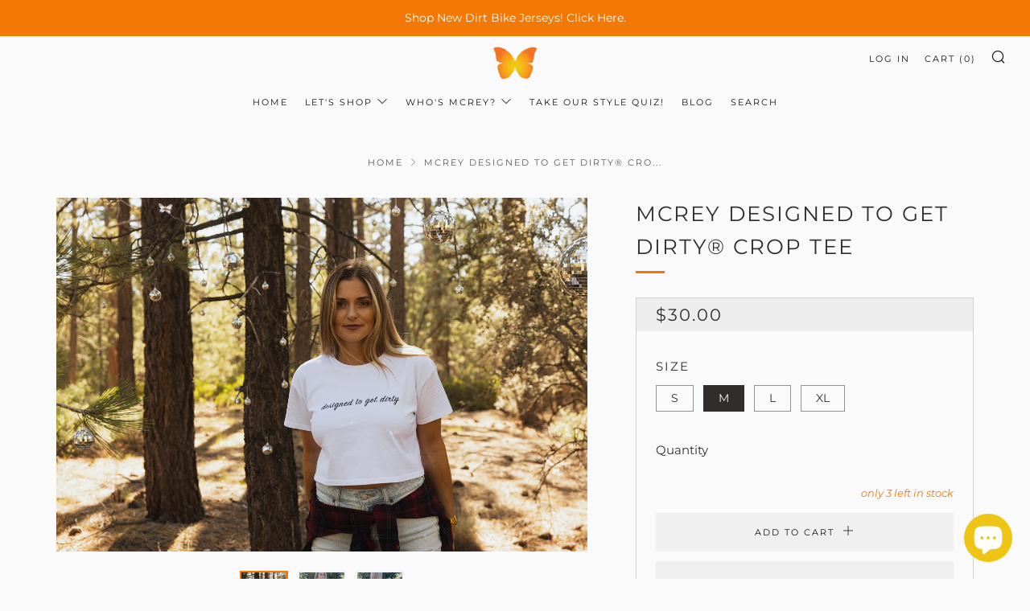

--- FILE ---
content_type: text/javascript
request_url: https://mcreymx.com/cdn/shop/t/7/assets/theme.min.js?v=127514221528584704451629013810
body_size: 11842
content:
function generateFireOnViewObserver(a,b){return void 0===typeof b&&(b=[.1]),window.IntersectionObserver?new IntersectionObserver(function(b,c){b.forEach(function(b){b.isIntersecting&&(a(b.target),c.unobserve(b.target))})},{threshold:b}):null}function onYouTubeIframeAPIReady(){theme.ProductVideo.loadVideos(theme.ProductVideo.hosts.youtube)}function tabClick(a){9===a.keyCode&&(body.addClass("js-using-tab"),window.removeEventListener("keydown",tabClick))}!function(){function a(a,b){b=b||{bubbles:!1,cancelable:!1,detail:void 0};var c=document.createEvent("CustomEvent");return c.initCustomEvent(a,b.bubbles,b.cancelable,b.detail),c}if("function"==typeof window.CustomEvent)return!1;a.prototype=window.Event.prototype,window.CustomEvent=a}(),"undefined"==typeof theme&&(theme={});var html=$("html"),body=$("body"),winWidth=$(window).width(),winHeight=$(window).height();theme.mobileBrkp=768,theme.tabletBrkp=981,theme.LibraryLoader=function(){function a(a,f,h){var i=g[a];if(i&&i.status!==e.requested){if(f=f||function(){},i.status===e.loaded)return void f();i.status=e.requested;var j;switch(i.type){case d.script:j=b(i,f);break;case d.link:j=c(i,f)}j.id=i.tagId,i.element=j;var k=document.getElementsByTagName(i.type)[0];k.parentNode.insertBefore(j,k)}}function b(a,b){var c=document.createElement("script");return c.src=a.src,c.addEventListener("load",function(){a.status=e.loaded,b()}),c}function c(a,b){var c=document.createElement("link");return c.href=a.src,c.rel="stylesheet",c.type="text/css",c.addEventListener("load",function(){a.status=e.loaded,b()}),c}var d={link:"link",script:"script"},e={requested:"requested",loaded:"loaded"},f="https://cdn.shopify.com/shopifycloud/",g={youtubeSdk:{tagId:"youtube-sdk",src:"https://www.youtube.com/iframe_api",type:d.script},plyr:{tagId:"plyr",src:theme.assets.plyr,type:d.script},plyrShopify:{tagId:"plyr-shopify",src:f+"shopify-plyr/v1.0/shopify-plyr-legacy.en.js",type:d.script},plyrShopifyStyles:{tagId:"plyr-shopify-styles",src:f+"shopify-plyr/v1.0/shopify-plyr.css",type:d.link},shopifyXr:{tagId:"shopify-model-viewer-xr",src:f+"shopify-xr-js/assets/v1.0/shopify-xr.en.js",type:d.script},modelViewerUi:{tagId:"shopify-model-viewer-ui",src:f+"model-viewer-ui/assets/v1.0/model-viewer-ui.en.js",type:d.script},modelViewerUiStyles:{tagId:"shopify-model-viewer-ui-styles",src:f+"model-viewer-ui/assets/v1.0/model-viewer-ui.css",type:d.link},masonry:{tagId:"masonry",src:theme.assets.masonry,type:d.script},autocomplete:{tagId:"autocomplete",src:theme.assets.autocomplete,type:d.script},photoswipe:{tagId:"photoswipe",src:theme.assets.photoswipe,type:d.script},fecha:{tagId:"fecha",src:theme.assets.fecha,type:d.script},gmaps:{tagId:"gmaps",src:"https://maps.googleapis.com/maps/api/js?key="+theme.map.key||"",type:d.script},gmapsSettings:{tagId:"gmapsSettings",src:theme.map_settings_url,type:d.script}};return{load:a}}(),theme.StoreAvailability=function(){var a={storeAvailabilityContainer:"[data-store-availability-container]",storeAvailabilityModalProductTitle:"[data-store-availability-modal-product-title]",storeAvailabilityModalVariantTitle:"[data-store-availability-modal-variant-title]"};StoreAvailabilityInit=function(){function b(a){this.container=a}return b.prototype=Object.assign({},b.prototype,{updateContent:function(a,b){var c=theme.routes.rootUrlSlash+"variants/"+a+"/?section_id=store-availability";this.container.innerHTML="";var d=this;fetch(c).then(function(a){return a.text()}).then(function(a){""!==a.trim()&&($(".product-single__store-availability-container").html(a),$(".product-single__store-availability-container").html($(".product-single__store-availability-container").children().html()),d._updateProductTitle(b))})},_updateProductTitle:function(b){$(this.container).find(a.storeAvailabilityModalProductTitle).text(b)}}),b}();var b;$(".js-product-single-actions").find(a.storeAvailabilityContainer).length&&(b=new StoreAvailabilityInit(a.storeAvailabilityContainer)),b&&document.addEventListener("venue:variant:update",function(c){null!==c.detail.variant?($(a.storeAvailabilityContainer).show(),b.updateContent(c.detail.variant.id,c.detail.product.title)):$(a.storeAvailabilityContainer).hide()})},theme.runMap=function(a){function b(a,b,c,d,e){var f,g;f=new google.maps.Geocoder;var h=new google.maps.LatLng(1,1),i={zoom:14,center:h,disableDefaultUI:!0,scrollwheel:!1,keyboardShortcuts:!1,styles:window.mapStyles[d]};g=new google.maps.Map(document.getElementById(a),i),f&&f.geocode({address:c},function(a,b){if(b==google.maps.GeocoderStatus.OK&&b!=google.maps.GeocoderStatus.ZERO_RESULTS){g.setCenter(a[0].geometry.location);new google.maps.Marker({position:a[0].geometry.location,map:g,icon:window[e]})}})}var c=$("#"+a);b(c.data("map-id"),c.data("map-section"),c.data("map-address"),c.data("map-style"),c.data("map-pin"))},theme.homeMapsInitiate=function(a){function b(a){$(a).find(".js-map-replace").appendAround(),$(a).find(".js-map-ids").each(function(){var a=$(this).data("map-id");theme.runMap(a)})}function c(a){theme.LibraryLoader.load("gmaps",function(){theme.LibraryLoader.load("gmapsSettings",function(){b(a)})})}$(a).find(".js-map-info").hide(),$(a).find(".js-map-info").first().addClass("js-active").show(),$(a).find(".js-map-trigger").first().addClass("js-active"),c(a)},theme.homeMaps=function(){function a(){$(document).on("click",".js-map-trigger",function(){var a=$(this).attr("href"),b=$(a),c=b.parents(".js-map").find(".js-map-info"),d=$(".js-map-trigger"),e="js-active";if(b.hasClass(e)||(c.removeClass(e).slideUp(),b.addClass(e).slideDown()),$(this).parents(".js-map").find(".js-map-media").removeClass(e),$('.js-map-media[data-map-id="'+a+'"]').addClass(e),b.find(".home-map__media-canvas").length){var f=b.find(".home-map__media-canvas").attr("id");void 0!==f&&theme.runMap(f)}return $(this).hasClass(e)||(d.removeClass(e),$(this).addClass(e)),!1})}a();var b=generateFireOnViewObserver(theme.homeMapsInitiate),c=$(".js-map");c.length>0&&(b?c.each(function(){b.observe(this)}):theme.LibraryLoader.load("gmaps",function(){theme.LibraryLoader.load("gmapsSettings",function(){c.each(function(){theme.homeMapsInitiate(this)})})}))},theme.layoutSliderUpdate=function(a){function b(){c.find(".slick-current").addClass("js-slide-seen")}var c=$(a);winWidth=$(window).width(),winWidth<theme.mobileBrkp?(c.removeClass("layout-slider--loading"),c.not(".slick-initialized").slick({slidesToShow:1,infinite:!1,dots:!0,arrows:!1,centerMode:!0,centerPadding:"30px"}),c.on("afterChange",b)):c.hasClass("slick-initialized")&&(c.slick("unslick"),c.off("afterChange",b))},theme.layoutSliderInit=function(a){function b(){theme.layoutSliderUpdate(a)}theme.layoutSliderUpdate(a),$(window).on("resize",b)},theme.layoutSlider=function(a){if(a){var b=$(a),c=generateFireOnViewObserver(theme.layoutSliderInit);b.each(function(){c&&!Shopify.designMode?c.observe(this):theme.layoutSliderInit(this)})}},theme.productCollSwatch=function(){function a(a,b,c,d){if(a&&b&&c&&d){const e=parseInt(d,10)/parseInt(c,10);return a.reduce(function(a,c){var d=Math.floor(c*e);return a=a+b.replace("{width}",c)+" "+c+"w "+d+"h,"},"")}}$(".product__swatch__item").on("click",function(){var b=$(this).parents(".js-product"),c=b.find(".product__img"),d=$(this).data("variant-image"),e=$(this).data("variant-image-width"),f=$(this).data("variant-image-height"),g=$(this).data("variant-url"),h=d.replace("{width}","300"),i=a([180,360,540,720,900,1080,1296,1512],d,e,f);return c.attr("src",h),c.attr("width","300"),c.attr("height",Math.floor(parseInt(f,10)/parseInt(e,10)*300)),c.attr("srcset",i),b.find(".js-product-link").attr("href",g),b.find(".js-product-swatch-item").removeClass("js-active"),$(this).addClass("js-active"),!1})},theme.ProductVideo=function(){function a(a,e){if(a.length){var f=a.find("iframe, video")[0],i=a.data("mediaId");if(f){g[i]={mediaId:i,sectionId:e,host:c(f),container:a,element:f,ready:function(){b(this)}};switch(g[i].host){case h.html5:theme.LibraryLoader.load("plyrShopify",d.bind(this,h.html5)),theme.LibraryLoader.load("plyrShopifyStyles");break;case h.youtube:theme.LibraryLoader.load("youtubeSdk")}}}}function b(a){if(!a.player){var b=a.container.closest(i.productMediaWrapper),c=b.data(j.enableVideoLooping);switch(a.host){case h.html5:a.player=new Shopify.Plyr(a.element,{controls:["play","progress","mute","volume","play-large","fullscreen"],youtube:{noCookie:!0},loop:{active:c},hideControlsOnPause:!0,iconUrl:"//cdn.shopify.com/shopifycloud/shopify-plyr/v1.0/shopify-plyr.svg",tooltips:{controls:!1,seek:!0}});break;case h.youtube:var d=b.data(j.videoId);a.player=new YT.Player(a.element,{videoId:d,events:{onStateChange:function(a){0===a.data&&c&&a.target.seekTo(0)}}})}f.on("beforeChange",function(b,c,d,e){$(this).parents(".section").data("section-id")==a.sectionId&&a.container.data("slide-id")==e&&document.documentElement.classList.contains("no-touchevents")&&e!==d&&setTimeout(function(){a.host===h.html5&&a.player.play(),a.host===h.youtube&&a.player.playVideo&&a.player.playVideo()},300)}),f.on("afterChange",function(b,c,d){$(this).parents(".section").data("section-id")==a.sectionId&&a.container.data("slide-id")!=d&&(a.host===h.html5&&a.player.pause(),a.host===h.youtube&&a.player.pauseVideo&&a.player.pauseVideo())}),$(document).on("shopify_xr_launch",function(){a.host===h.html5&&a.player.pause(),a.host===h.youtube&&a.player.pauseVideo&&a.player.pauseVideo()})}}function c(a){return"VIDEO"===a.tagName?h.html5:"IFRAME"===a.tagName&&/^(https?:\/\/)?(www\.)?(youtube\.com|youtube-nocookie\.com|youtu\.?be)\/.+$/.test(a.src)?h.youtube:null}function d(a){for(var b in g)if(g.hasOwnProperty(b)){var c=g[b];c.host===a&&c.ready()}}function e(a){for(var b in g)if(g.hasOwnProperty(b)){var c=g[b];c.sectionId===a&&(c.player&&c.player.destroy(),delete g[b])}}var f=$(".js-product-slider"),g={},h={html5:"html5",youtube:"youtube"},i={productMediaWrapper:"[data-product-media-wrapper]"},j={enableVideoLooping:"enable-video-looping",videoId:"video-id"};return{init:a,hosts:h,loadVideos:d,removeSectionVideos:e}}(),theme.ProductModel=function(){function a(a,d){f[d]={loaded:!1},a.each(function(a){var b=$(this),c=b.data("media-id"),e=$(b.find("model-viewer")[0]),f=e.data("model-id");if(0===a){var i=b.closest(j.mediaGroup).find(j.xrButton);h[d]={$element:i,defaultId:f}}g[c]={modelId:f,sectionId:d,$container:b,$element:e}}),window.Shopify.loadFeatures([{name:"shopify-xr",version:"1.0",onLoad:b},{name:"model-viewer-ui",version:"1.0",onLoad:c}]),theme.LibraryLoader.load("modelViewerUiStyles")}function b(a){if(!a){if(!window.ShopifyXR)return void document.addEventListener("shopify_xr_initialized",function(){b()});for(var c in f)if(f.hasOwnProperty(c)){var d=f[c];if(d.loaded)continue;var e=$("#ModelJson-"+c);window.ShopifyXR.addModels(JSON.parse(e.html())),d.loaded=!0}window.ShopifyXR.setupXRElements()}}function c(a){if(!a)for(var b in g)if(g.hasOwnProperty(b)){var c=g[b];c.modelViewerUi||(c.modelViewerUi=new Shopify.ModelViewerUI(c.$element)),d(c)}}function d(a){var b=h[a.sectionId];i.on("beforeChange",function(c,d,e,f){$(this).parents(".section").data("section-id")==a.sectionId&&a.$container.data("slide-id")==f&&(document.documentElement.classList.contains("no-touchevents")&&f!==e&&(b.$element.attr("data-shopify-model3d-id",a.modelId),setTimeout(function(){a.modelViewerUi.play()},300)),$(this).slick("slickSetOption","swipe",!1))}),i.on("beforeChange",function(c,d,e,f){$(this).parents(".section").data("section-id")==a.sectionId&&a.$container.data("slide-id")==e&&a.$container.data("slide-id")!=f&&(b.$element.attr("data-shopify-model3d-id",b.defaultId),a.modelViewerUi.pause(),$(this).slick("slickSetOption","swipe",!0))}),$(document).on("shopify_xr_launch",function(){a.modelViewerUi.pause()})}function e(a){for(var b in g)if(g.hasOwnProperty(b)){var c=g[b];c.sectionId===a&&delete g[b]}delete f[a]}var f={},g={},h={},i=$(".js-product-slider"),j={mediaGroup:"[data-product-media-group]",xrButton:"[data-shopify-xr]"};return{init:a,removeSectionModels:e}}(),theme.productMediaInit=function(){$(".product-single__photo__item--video").each(function(a){theme.ProductVideo.init($(this),$(".section--product-single").data("section-id"))}),$(".product-single__photo__item--model").length>0&&theme.ProductModel.init($(".product-single__photo__item--model"),$(".section--product-single").data("section-id"))},theme.homeProductMediaInit=function(a){a.find("[data-src]").each(function(){var a=$(this),b=a.data("src");a.attr("src",b)}),a.find(".product-featured__photo__item--video").each(function(a){theme.ProductVideo.init($(this),$(this).parents(".section").data("section-id"))}),a.find(".js-section__home-product").each(function(a){$(this).has(".product-featured__photo__item--model").length&&theme.ProductModel.init($(this).find(".product-featured__photo__item--model"),$(this).children(".section").data("section-id"))})},theme.productSelect=function(a,b,c){var d=document.getElementById("ProductJson-"+a).innerHTML;d=JSON.parse(d||"{}");var e=b,f=function(a,c){function f(a){var b=setInterval(function(){h.hasClass("slick-initialized")&&(h.slick("slickGoTo",a),clearInterval(b))},100)}var g=d.id;e=e,document.dispatchEvent(new CustomEvent("venue:variant:update",{bubbles:!0,detail:{product:d,variant:a,cssClass:b}}));var h=$(".js-product-"+g+" .js-product-slider");if(a){if(a.unit_price_measurement){var i=$(".js-product-"+g+" .js-price-unit-price"),j=$(".js-product-"+g+" .js-price-unit-measure"),k=Shopify.formatMoney(a.unit_price,theme.money_format),l=1===a.unit_price_measurement.reference_value?a.unit_price_measurement.reference_unit:a.unit_price_measurement.reference_value+a.unit_price_measurement.reference_unit;i.html('<span class="money">'+k+"</span>"),j.text(l),$(".js-product-"+g+" .js-price-unit-note").show()}else $(".js-product-"+g+" .js-price-unit-note").hide();if(a.available){if(a.inventory_management){var m=$(".js-product-"+g+" .js-price-stock-note").data("qty-limit"),n=$(".js-product-"+g+" .js-product-variant-select option[value="+a.id+"]").data("qty");n<=m?($(".js-product-"+g+" .js-price-stock-note").show(),$(".js-product-"+g+" .js-price-stock-note span").text(n)):$(".js-product-"+g+" .js-price-stock-note").hide()}else $(".js-product-"+g+" .js-price-stock-note").hide();$(".js-product-"+g+" .js-product-add").removeClass("disabled").addClass("c-btn--plus").prop("disabled",!1).find(".js-product-add-text").text(theme.t.add_to_cart),$(".js-product-"+g+" .js-product-buttons").removeClass("product-single__add--sold"),a.compare_at_price>a.price?($(".js-product-"+g+" .js-product-price-number").html('<span class="product-'+e+"__price-number product-"+e+'__price-number--sale"><span class="money">'+Shopify.formatMoney(a.price,theme.money_format)+"</span></span>"),$(".js-product-"+g+" .js-product-price-compare").html('<s class="product-'+e+'__price-compare"><span class="money">'+Shopify.formatMoney(a.compare_at_price,theme.money_format)+"</span></s>")):($(".js-product-"+g+" .js-product-price-number").html('<span class="product-'+e+'__price-number"><span class="money">'+Shopify.formatMoney(a.price,theme.money_format)+"</span></span>"),$(".js-product-"+g+" .js-product-price-compare").empty())}else $(".js-product-"+g+" .js-price-stock-note").hide(),$(".js-product-"+g+" .js-product-add").addClass("disabled").removeClass("c-btn--plus").prop("disabled",!0).find(".js-product-add-text").text(theme.t.sold_out),$(".js-product-"+g+" .js-product-buttons").addClass("product-single__add--sold"),a.compare_at_price>a.price?($(".js-product-"+g+" .js-product-price-number").html('<span class="product-'+e+"__price-number product-"+e+'__price-number--sale"><span class="money">'+Shopify.formatMoney(a.price,theme.money_format)+"</span></span>"),$(".js-product-"+g+" .js-product-price-compare").html('<s class="product-'+e+'__price-compare"><span class="money">'+Shopify.formatMoney(a.compare_at_price,theme.money_format)+"</span></s>")):($(".js-product-"+g+" .js-product-price-number").html('<span class="product-'+e+'__price-number"><span class="money">'+Shopify.formatMoney(a.price,theme.money_format)+"</span></span>"),$(".js-product-"+g+" .js-product-price-compare").empty());if(null!==a.featured_image)if(a.featured_image.variant_ids.length>0){var o=(a.featured_media.id,$(".js-product-"+g+" .product-"+e+"__photo__item[data-media-id*="+a.featured_media.id+"]")),p=o.attr("data-slide-id");f(p)}else f(0)}else $(".js-product-"+g+" .js-price-unit-note").hide(),$(".js-product-"+g+" .js-price-stock-note").hide(),$(".js-product-"+g+" .js-product-price-number").html("&nbsp;"),$(".js-product-"+g+" .js-product-price-compare").empty(),$(".js-product-"+g+" .js-product-add").addClass("disabled").prop("disabled",!0).find(".js-product-add-text").text(theme.t.unavailable);document.dispatchEvent(new CustomEvent("venue:variant:updated",{bubbles:!0,detail:{product:d,variant:a,cssClass:b}}))};$(".js-product-single-swatch :radio").on("change",function(){var a=$(this).closest(".js-product-single-swatch").attr("data-option-index"),b=$(this).val();$(this).closest("form").find(".single-option-selector").eq(a-1).val(b).trigger("change");var c=$(this).val();$(this).parents(".js-product-single-swatch").find(".js-swatch-variant-title").text(c)}),$(".js-swatch-variant-title").text($(".js-swatch-color-item :radio:checked").val()),!0!==d.onboarding&&(new Shopify.OptionSelectors("productSelect-"+a,{product:d,onVariantSelected:f,enableHistoryState:c}),1==d.options.length&&"Title"!=d.options[0]&&$(".js-product-"+d.id+" .selector-wrapper:eq(0)").prepend('<label for="productSelect-option-0">'+d.options[0]+"</label>"),1==d.variants.length&&d.variants[0].title.indexOf("Default")>-1&&($(".js-product-"+d.id+" .selector-wrapper").hide(),$(".js-product-"+d.id+" .swatch").hide()))},theme.eventFeed=function(a,b,c,d){var e="https://www.eventbriteapi.com//v3/users/me/organizations/?token="+a;$.getJSON(e,function(a){}).done(function(e){function f(){Handlebars.registerHelper("formatDate",function(a){return fecha.format(new Date(a),"ddd, DD MMM, HH:mm")})}var g=e.organizations[0].id,h="https://www.eventbriteapi.com//v3/organizations/"+g+"/events/?token="+a+"&expand=venue&status=live";$.getJSON(h,function(a){var e=$(b).html(),f=Handlebars.compile(e)(a);$(c).append(f),theme.layoutSlider(".js-layout-slider-"+d),$("body").data("anim-load")&&(sr.reveal(".section--"+d+" .section__link",{distance:0}),sr.reveal(".section--"+d+" .home-event__item",{interval:theme.intervalValue}))}),theme.LibraryLoader.load("fecha",f),Handlebars.registerHelper("each_upto",function(a,b,c){if(!a||0===a.length)return c.inverse(this);for(var d=[],e=0;e<b&&e<a.length;++e)d.push(c.fn(a[e]));return d.join("")})})},theme.homeMainCarouselInit=function(a){function b(a){function b(a){a.target.mute(),theme.videoSize(a.target.h),$(a.target.h).parents(".slick-slide").hasClass("slick-active")&&(a.target.playVideo(),setTimeout(function(){$(a.target.h).parent().addClass("js-loaded")},800))}function c(a){a.data===YT.PlayerState.ENDED&&a.target.playVideo()}for(var d=$(a).find(".js-home-carousel-video-data"),e=0;e<d.length;e++)window[d[e].getAttribute("data-player-id")]=new YT.Player(d[e],{videoId:d[e].getAttribute("data-video-id"),host:"https://www.youtube-nocookie.com",playerVars:{iv_load_policy:3,modestbranding:1,playsinline:1,cc_load_policy:0,fs:0,autoplay:1,mute:1,controls:0,showinfo:0,wmode:"opaque",quality:"hd720",branding:0,autohide:0,rel:0},events:{onReady:b,onStateChange:c}})}var c=$(a),d=$(window).width(),e=d>=1;c.on("init",function(a,d){if(c.closest(".home-carousel-wrapper").removeClass(function(a,b){return(b.match(/\bhome-carousel-wrapper--loading\S*/g)||[]).join(" ")}),c.removeClass("home-carousel--loading"),c.removeClass("home-carousel--image--loading"),c.find(".js-home-carousel-video--yt").length&&e&&("undefined"==typeof YT?$.getScript("https://www.youtube.com/iframe_api").done(function(){var a=setInterval(function(){"function"==typeof YT.Player&&(b(c),clearInterval(a))},100)}):b(c)),c.find(".js-home-carousel-video--self").length&&c.find("[data-slide-id='0']").find(".js-home-carousel-video--self").length){var f=c.find("[data-slide-id='0']").find(".js-home-carousel-video--self");setTimeout(function(){f.addClass("js-loaded")},300)}$(this).find(".slick-active").addClass("js-slide-active")}),c.on("afterChange",function(a,b,d){if(e){var f=c.find("[data-slide-id='"+d+"']");if(f.find(".js-home-carousel-video--yt").length){var g=$(this).find(".slick-active .js-home-carousel-video-data").attr("data-player-id");window[g].B?window[g].playVideo():setTimeout(function(){window[g].playVideo()},1e3);var h=$(this).find(".slick-active .js-home-carousel-video");setTimeout(function(){h.addClass("js-loaded")},800)}if(f.find(".js-home-carousel-video--self").length){var i=c.find(".slick-active .js-home-carousel-video");setTimeout(function(){i.addClass("js-loaded")},300)}}c.find(".slick-slide").removeClass("js-slide-active"),c.find(".slick-active").addClass("js-slide-active")}),c.on("setPosition",function(){window.sr&&window.sr.sync()}),c.not(".slick-initialized").slick({accessibility:!0,focusOnChange:!0,slidesToShow:1,slidesToScroll:1,infinite:!0,dots:!0,fade:!0,cssEase:"linear",prevArrow:'<div class="home-carousel__nav home-carousel__nav--prev"><i class="icon icon--left-t"></i></div>',nextArrow:'<div class="home-carousel__nav home-carousel__nav--next"><i class="icon icon--right-t"></i></div>'})},theme.homeMainCarousel=function(){var a=$(".js-home-carousel"),b=generateFireOnViewObserver(theme.homeMainCarouselInit);b&&!Shopify.designMode?a.each(function(){b.observe(this)}):a.each(function(){theme.homeMainCarouselInit(this)});var c;$(window).on("resize",function(){winWidth=$(window).width(),clearTimeout(c),c=setTimeout(function(){theme.videoSize($(".js-home-carousel-video-data"))},500)})},theme.videoSize=function(a){var b=$(a),c=b.attr("height"),d=b.attr("width"),e=b.parent().height(),f=b.parent().width(),g=f/d*c,h=e/c*d;e<g?b.css({width:f+"px",height:g+120+"px",top:(e-g)/2-60+"px",left:0}):b.css({width:h+"px",height:e+120+"px",left:(f-h)/2+"px",top:"-60px"})},theme.homeVideoGalleryPlayers=[],theme.homeVideoGalleryInit=function(a){function b(){function a(){if(b<d.length){thisThumb=d[b];var c=$(thisThumb).attr("data-video-id");$.ajax({url:"https://vimeo.com/api/oembed.json?url=https://vimeo.com/"+c,dataType:"json",complete:function(c){$(thisThumb).attr("src",c.responseJSON.thumbnail_url),$(thisThumb).css("opacity","1"),b++,a()}})}}var b=0,d=c.parent().find(".js-vimeo-thumb"),e=c.find(".js-vimeo-placeholder");if(a(),e.length>0){var f=e.attr("data-video-id");$.ajax({url:"https://vimeo.com/api/oembed.json?url=https://vimeo.com/"+f,dataType:"json",success:function(a){var b=a.thumbnail_url.split("_")[0]+"_1280.jpg";e.attr("src",b),e.css("opacity","1")}})}}var c=$(a);b(),c.find(".js-lazy-iframe").each(function(){$(this).attr("src",$(this).data("src")).removeAttr("data-src")}),theme.LibraryLoader.load("plyr",function(){theme.LibraryLoader.load("plyrShopifyStyles",function(){c.find(".js-home-video-player").each(function(){var a=this,b=$(a).attr("id");window[b]=new Plyr(a,{controls:["play","progress","mute","volume","fullscreen"],loop:{active:!1},hideControlsOnPause:!0,iconUrl:"//cdn.shopify.com/shopifycloud/shopify-plyr/v1.0/shopify-plyr.svg",tooltips:{controls:!1,seek:!0}}),theme.homeVideoGalleryPlayers.push(window[b])})})})},theme.homeVideoGallery=function(){var a=$(".js-home-video-stage"),b=generateFireOnViewObserver(theme.homeVideoGalleryInit);a.length>0&&(b&&!Shopify.designMode?a.each(function(){b.observe(this)}):a.each(function(){theme.homeVideoGalleryInit(this)})),$(document).on("click",".js-home-video-placeholder-trigger",function(a){a.preventDefault();var b=($(this).attr("href"),$(this).attr("href").replace(/#/,""));$(this).parent(".js-home-video-placeholder").addClass("js-hidden"),theme.homeVideoGalleryPlayers.forEach(function(a){a.pause()}),window["home_player_"+b].play()}),$(document).on("click",".js-home-video-trigger",function(a){a.preventDefault();var b=$(this).attr("href").replace(/#/,""),c="#js-home-video-"+b;$(this).parents(".home-video").find(".js-home-video-placeholder").addClass("js-hidden"),$(this).parents(".home-video").find(".js-home-video").removeClass("js-active"),$(c).addClass("js-active"),theme.homeVideoGalleryPlayers.forEach(function(a){a.pause()}),$(this).parent().hasClass("js-paused")?(window["home_player_"+b].play(),$(this).parent().removeClass("js-paused")):$(this).parent().hasClass("js-active")?$(this).parent().addClass("js-paused"):window["home_player_"+b].play(),$(".js-home-video-trigger").parent().removeClass("js-active"),$(".js-home-video-trigger").parent().removeClass("js-init"),$(this).parent().addClass("js-active")})},theme.masonryLayout=function(){function a(){$(".o-layout--masonry").imagesLoaded().always(function(a){$(".o-layout--masonry").masonry({itemSelector:".o-layout__item",transitionDuration:0}),$("body").data("anim-load")&&sr.delegate()}).progress(function(a,b){$(".o-layout--masonry").masonry({itemSelector:".o-layout__item",transitionDuration:0}),$("body").data("anim-load")&&sr.delegate()})}null!==document.querySelector(".o-layout--masonry")&&theme.LibraryLoader.load("masonry",a)},theme.animFade=function(){$("body").data("anim-fade")&&($('a[href^="#"], a[target="_blank"], a[href^="mailto:"], a[href^="tel:"], a[href*="youtube.com/watch"], a[href*="youtu.be/"]').each(function(){$(this).addClass("js-no-transition")}),(navigator.userAgent.match(/Version\/[\d\.]+.*Safari/)||navigator.userAgent.match(/Firefox\/([0-9]+)\./))&&$("a").on("click",function(){window.setTimeout(function(){$("body").removeClass("js-theme-unloading")},1200)}),$("a:not(.js-no-transition, .js-header-sub-link-a, .js-header-sub-t-a)").on("click",function(a){if(a.metaKey)return!0;a.preventDefault(),$.magnificPopup.close(),$("body").addClass("js-theme-unloading");var b=$(this).attr("href");window.setTimeout(function(){location.href=b},50)}))},theme.animScroll=function(){if($("body").data("anim-load")){theme.intervalStyle={},"fade_down"==$("body").data("anim-interval-style")?theme.intervalStyle="-20px":"fade_up"==$("body").data("anim-interval-style")?theme.intervalStyle="20px":theme.intervalStyle="0",theme.intervalValue={},$("body").data("anim-interval")?theme.intervalValue=200:theme.intervalValue=0;var a={viewFactor:.1,duration:1e3,distance:theme.intervalStyle,scale:1,delay:0,mobile:!0,useDelay:"once",beforeReveal:function(a){$(a).addClass("js-sr-loaded")}};window.sr=new ScrollReveal(a),sr.reveal(".section__title",{distance:"5px"}),sr.reveal(".section__title-desc",{distance:0,delay:300}),sr.reveal(".newsletter, .section__link, .account",{distance:0}),sr.reveal(".product-top, .collection-list__item",{interval:theme.intervalValue}),sr.reveal(".cart .section__title",{distance:"20px"}),sr.reveal(".cart__content",{distance:0,delay:500}),sr.reveal(".search-page .section__title",{distance:"20px"}),sr.reveal(".search-page__form, .search-page-pagination",{distance:0,delay:200}),sr.reveal(".search-page .product-top, .search-page__other-item",{interval:theme.intervalValue,delay:0}),sr.reveal(".blog",{delay:300,interval:theme.intervalValue}),sr.reveal(".blog-page__tags, .blog-pagination",{distance:0,delay:300}),sr.reveal(".blog-page .section__title",{distance:"20px"}),sr.reveal(".article .section__title",{distance:"20px"}),sr.reveal(".article__date",{distance:"-10px",delay:500}),sr.reveal(".article__featured-media, .article__content",{distance:0,delay:200}),sr.reveal(".article__meta, .article-paginate",{distance:0}),sr.reveal(".collection__header-info__title",{distance:"20px"}),sr.reveal(".collection .product-top",{interval:theme.intervalValue}),sr.reveal(".collection__header-media, .collection__header-info__text, .collection-main__sort, .collection-empty, .collection-pagination",{distance:0,delay:200}),sr.reveal(".list-collections .section__title",{distance:"20px"}),sr.reveal(".list-collections .collection-list__item",{interval:theme.intervalValue,delay:500}),sr.reveal(".product-single__title-text",{distance:"20px"}),sr.reveal(".product-single__title-desc, .breadcrumb, .product-single__photos, .product-single__content, .product-single--minimal .product-single__content-text",{distance:0,delay:300,useDelay:"onload"}),sr.reveal(".page .section__title",{distance:"20px"}),sr.reveal(".faq__cta",{distance:0,delay:300}),sr.reveal(".faq__search",{distance:0,delay:300}),sr.reveal(".faq__accordion",{distance:0,delay:500}),sr.reveal(".faq__category__title",{distance:0}),sr.reveal(".page__contact-form",{distance:0,delay:200}),sr.reveal(".home-carousel .section__title",{distance:0}),sr.reveal(".home-image-grid__item",{interval:theme.intervalValue}),sr.reveal(".home-promo__box"),sr.reveal(".home-intro",{distance:0}),sr.reveal(".home-intro__media, .home-intro__text, .home-intro__video, .home-intro__link-wrap"),sr.reveal(".home-logo-list__items",{distance:0}),sr.reveal(".home-testimonials",{distance:0}),sr.reveal(".product-featured__photo-wrapper",{distance:0,delay:500}),sr.reveal(".home-event__item",{interval:theme.intervalValue}),sr.reveal(".home-delivery",{distance:0}),sr.reveal(".home-delivery__content",{distance:theme.intervalStyle}),sr.reveal(".home-map__items"),sr.reveal(".home-rich-text__content",{distance:0,delay:500}),sr.reveal(".home-inline__item",{interval:theme.intervalValue}),sr.reveal(".home-video__stage, .home-video__items",{distance:0}),sr.reveal(".home-custom__item",{interval:theme.intervalValue}),sr.reveal(".home-html",{distance:0})}},theme.thumbsCarousel=function(){function a(a,b){if($(".product-single").hasClass("product-single--classic")){var c=$(".js-product-bg");c.hasClass("js-product-bg--full")?heightFraction=1:heightFraction=.55;var d=b||a.find(".slick-list").height(),e=0,f=$(".js-product-slider-nav .slick-dots");f.length&&(e=f.outerHeight(!0));var g=0,h=$(".js-breadcrumb");h.length&&(g=h.outerHeight(!0));var i=0,j=$(".js-product-view-in-space-btn");j.length>0&&!j.is("[data-shopify-xr-hidden]")&&(i=j.outerHeight(!0));var k=(d*heightFraction+e+g+i+60)/c.height();c.css("transform","scaleY("+k+")")}}function b(b){b.on("init",function(){var c=b.parent();c.removeClass("product-single__photos--loading"),c.find(".product-single__photo__nav").removeClass("product-single__photo__nav--loading"),b.removeClass("product-single__photo--loading"),a(b)}),b.slick({focusOnSelect:!0,focusOnChange:!0,accessibility:!0,slidesToShow:1,slidesToScroll:1,infinite:!1,arrows:!0,dots:!0,swipe:!0,fade:!0,adaptiveHeight:!0,speed:300,cssEase:"ease",lazyLoad:"progressive",prevArrow:'<div class="product-single__photo__nav__item product-single__photo__nav__item--prev"><i class="icon icon--left-l"></i></div>',nextArrow:'<div class="product-single__photo__nav__item product-single__photo__nav__item--next"><i class="icon icon--right-l"></i></div>',customPaging:function(a,b){return'<button><div class="product-single__photo-thumbs__item">'+$(".js-product-single-thumbs div:nth-child("+(b+1)+")").html()+"</div></button>"},appendDots:b.parent().find(".js-product-slider-nav-dots"),responsive:[{breakpoint:768,settings:{appendArrows:b.parent().find(".js-product-slider-nav")}}]}).on("beforeChange",function(c,d,e,f){a(b,$(b.find(".slick-slide")[f]).height())})}$(".js-section__product-single .js-product-slider").not(".slick-initialized").each(function(){var a=$(this),c=a.find(".product-single__photo__wrapper").first().find("img").first();c.length>0?c.one("load",function(){b(a)}).each(function(){this.complete&&$(this).trigger("load")}):$(function(){b(a)})})},theme.logoCarouselUpdate=function(a){function b(a,b){a.not(".slick-initialized").slick({slidesToShow:b,slidesToScroll:b,arrows:!0,dots:!0,fade:!1,adaptiveHeight:!1,speed:300,cssEase:"ease",lazyLoad:"progressive",prevArrow:'<div class="home-logo-list-carousel__nav home-logo-list-carousel__nav--prev"><i class="icon icon--left-l"></i></div>',nextArrow:'<div class="home-logo-list-carousel__nav home-logo-list-carousel__nav--next"><i class="icon icon--right-l"></i></div>',responsive:[{breakpoint:theme.mobileBrkp,settings:{swipeToSlide:!0,
variableWidth:!0,slidesToShow:1,slidesToScroll:1}}]})}function c(a,b){a.not(".slick-initialized").slick({slidesToShow:b,slidesToScroll:b,arrows:!0,dots:!0,fade:!1,adaptiveHeight:!1,speed:300,cssEase:"ease",lazyLoad:"progressive",prevArrow:'<div class="home-logo-list-carousel__nav home-logo-list-carousel__nav--prev"><i class="icon icon--left-l"></i></div>',nextArrow:'<div class="home-logo-list-carousel__nav home-logo-list-carousel__nav--next"><i class="icon icon--right-l"></i></div>'})}function d(a){a.not(".slick-initialized").slick({slidesToShow:1,slidesToScroll:1,swipeToSlide:!0,variableWidth:!0,arrows:!1,dots:!0,fade:!1,adaptiveHeight:!1,speed:300,cssEase:"ease",lazyLoad:"progressive"})}var e=$(a),f=$(window).width(),g=e.data("carouselCount"),h=e.data("carouselDesktop"),i=e.data("carouselMobile");e.removeClass("home-logo-list-carousel--loading"),h&&i?b(e,g):h?f>=theme.mobileBrkp?c(e,g):e.hasClass("slick-initialized")&&e.slick("unslick"):i&&(f<theme.mobileBrkp?d(e):e.hasClass("slick-initialized")&&e.slick("unslick"))},theme.logoCarouselInit=function(a){theme.logoCarouselUpdate(a),$(window).on("resize",function(){theme.logoCarouselUpdate(a)})},theme.logoCarousel=function(){var a=$(".js-home-logo-list-carousel"),b=generateFireOnViewObserver(theme.logoCarouselInit);a.length>0&&a.each(function(){var a=this;b&&!Shopify.designMode?b.observe(a):theme.logoCarouselInit(a)})},theme.testimonialsCarouselUpdate=function(a){function b(a){a.not(".slick-initialized").slick({slidesToShow:1,slidesToScroll:1,arrows:!0,dots:!0,fade:!1,adaptiveHeight:!1,speed:300,cssEase:"ease",lazyLoad:"progressive",prevArrow:'<div class="home-testimonials-carousel__nav home-testimonials-carousel__nav--prev"><i class="icon icon--left-l"></i></div>',nextArrow:'<div class="home-testimonials-carousel__nav home-testimonials-carousel__nav--next"><i class="icon icon--right-l"></i></div>'})}winWidth=$(window).width();var c=$(a);desktop=c.data("carouselDesktop"),mobile=c.data("carouselMobile"),c.removeClass("home-testimonials-carousel--loading"),desktop&&mobile?b(c):desktop?winWidth>=theme.mobileBrkp?b(c):c.hasClass("slick-initialized")&&c.slick("unslick"):mobile&&(winWidth<theme.mobileBrkp?b(c):c.hasClass("slick-initialized")&&c.slick("unslick"))},theme.testimonialsCarouselInit=function(a){theme.testimonialsCarouselUpdate(a),$(window).on("resize",function(){theme.testimonialsCarouselUpdate(a)})},theme.testimonialsCarousel=function(){var a=$(".js-home-testimonials-carousel"),b=generateFireOnViewObserver(theme.testimonialsCarouselInit);a.each(function(){var a=this;b&&!Shopify.designMode?b.observe(a):theme.testimonialsCarouselInit(a)})},theme.headerScrollUp=function(){function a(){var a=$(this).scrollTop();Math.abs(c-a)<=d||(a>c&&a>e?$(body).removeClass("header-down").addClass("header-up"):$(body).removeClass("header-up").addClass("header-down"),c=a)}if($(".js-header").hasClass("js-header-scroll")){var b,c=0,d=5,e=$(".js-header").outerHeight()+50;$(window).on("scroll",function(a){b=!0}),setInterval(function(){$(".js-header").hasClass("js-header-scroll")&&b&&(a(),b=!1)},250)}},theme.accordion=function(){function a(){$(".js-faq-autocomplete").autocomplete({lookup:faq_items,lookupFilter:function(a,b,c){var d=a.content.toLowerCase(),e=a.value.toLowerCase();return d.indexOf(c)>-1||e.indexOf(c)>-1},onSelect:function(a){$(".js-header").hasClass("js-header-sticky")?scrollOffset=$(".js-header").outerHeight()+18:scrollOffset=18,$("html,body").animate({scrollTop:$(".js-accordion").find("[href='#"+a.data+"']").offset().top-scrollOffset},800),setTimeout(function(){$("#"+a.data).addClass(d).stop().slideDown(),$(".js-accordion").find("[href='#"+a.data+"']").addClass(d)},800),$(this).val("")}}),$(".js-faq-autocomplete").disableAutoFill()}var b=$(".js-accordion-info"),c=$(".js-accordion-trigger"),d=(b.hide(),"js-active");c.on("click",function(){var a=$(this).attr("href");if(setTimeout(function(){$(".js-product-single-box").trigger("resize")},400),$(this).hasClass("js-accordion-scroll")){var b=$(".js-accordion").find("[href='"+$(this).attr("href")+"']");return $(".js-header").hasClass("js-header-sticky")?scrollOffset=$(".js-header").outerHeight()+18:scrollOffset=18,$("html,body").animate({scrollTop:b.offset().top-scrollOffset},800),$(a).addClass(d).stop().slideDown(),b.addClass(d),!1}return $(a).hasClass(d)?($(this).removeClass(d),$(a).removeClass(d).stop().slideUp()):($(a).addClass(d).stop().slideDown(),$(this).addClass(d)),!1}),"undefined"!=typeof faq_items&&theme.LibraryLoader.load("autocomplete",a)},theme.scrollToDiv=function(){$(".js-scroll-id").on("click",function(a){var b=$(this).attr("href");return $(".js-header").hasClass("js-header-sticky")?scrollOffset=$(".js-header").outerHeight()+18:scrollOffset=18,$("html,body").animate({scrollTop:$(b).offset().top-scrollOffset},800),!1})},theme.localizeToggle=function(){var a=$(".js-localize-box"),b=$(".js-localize-trigger"),c=$(".js-localize-item"),d="js-active";c.on("click",function(){var a=$(this).data("value");return $(this).parents(".js-localize-wrapper").find("[data-disclosure-input]").val(a),$(this).parents("form").trigger("submit"),!1}),b.on("click",function(){var c=$(this).parents(".js-localize-wrapper").find(a);return $(this).hasClass(d)?($(this).removeClass(d).attr("aria-expanded","false"),$(c).removeClass(d)):(a.removeClass(d),b.removeClass(d).attr("aria-expanded","false"),$(c).addClass(d),$(this).addClass(d).attr("aria-expanded","true")),!1}),a.on("focusin",function(){$(this).addClass(d),$(this).parents(".js-localize-wrapper").find(b).addClass(d).attr("aria-expanded","true")}).on("focusout",function(){$(this).removeClass(d),$(this).parents(".js-localize-wrapper").find(b).removeClass(d).attr("aria-expanded","false")}),$(document).on("click",function(c){a.is(c.target)||0!==a.has(c.target).length||(a.removeClass(d),b.removeClass(d).attr("aria-expanded","false"))})},theme.headerNav=function(){function a(){winWidth=$(window).width();var a=g.width(),b=k.width(),c=l.width(),d=a/2-m.width()/2;winWidth>=theme.mobileBrkp?$(".js-header").hasClass("header--center")?($(".js-header").removeClass("header--inline-icons"),h.hide(),i.hide(),j.hide()):d<b||d<c?($(".js-header").removeClass("header--inline-icons"),h.show(),i.show(),j.show(),k.hide(),l.hide()):(h.hide(),i.hide(),j.hide(),k.show(),l.show()):(h.show(),i.show(),j.show())}var b=$(".js-header-sub-link"),c=$(".js-header-sub-t-link"),d=$(".js-header-sub-link-a"),e=$(".js-header-sub-t-a"),f="js-active",g=$(".js-heaver-navs"),h=$(".js-mobile-draw-icon"),i=$(".js-search-draw-icon"),j=$(".js-cart-draw-icon"),k=$(".js-primary-nav"),l=$(".js-secondary-nav"),m=$(".js-main-logo");a(),b.on("focusin",function(){$(this).addClass(f),$(this).find(d).attr("aria-expanded","true")}).on("focusout",function(){b.removeClass(f),$(this).find(d).attr("aria-expanded","false")}),c.on("focusin",function(){c.removeClass(f),e.attr("aria-expanded","false"),$(this).addClass(f),$(this).find(e).attr("aria-expanded","true")}),b.on("mouseout",function(){$(this).removeClass(f)}),c.on("mouseout",function(){$(this).removeClass(f)}),$(".header--parent-disabled .js-header-sub-link-a, .header--parent-disabled .js-header-sub-t-a").on("click",function(a){a.preventDefault()}),$(window).on("resize",a),c.on("mouseover focusin",function(){var a=$(this).find(".js-nav-sub-t");winWidth-(a.offset().left+a.width())<1&&(a.css("right","179px"),a.css("left","auto"))})},theme.homeFeaturedProductInit=function(a){var b=$(a);b.on("init",function(){b.removeClass("product-featured__photo--loading")}),b.slick({slidesToShow:1,slidesToScroll:1,focusOnChange:!0,accessibility:!0,arrows:!0,dots:!0,fade:!0,adaptiveHeight:!0,infinite:!1,swipe:!0,speed:300,cssEase:"ease",prevArrow:'<div class="product-featured__photo__nav__item product-featured__photo__nav__item--prev"><i class="icon icon--left"></i></div>',nextArrow:'<div class="product-featured__photo__nav__item product-featured__photo__nav__item--next"><i class="icon icon--right"></i></div>',appendDots:b.parent().find(".js-product-slider-nav-dots"),appendArrows:b.parent().find(".js-product-slider-nav")}),theme.homeProductMediaInit(b)},theme.homeFeaturedProduct=function(){var a=$(".js-section__home-product .js-product-slider").not(".slick-initialized"),b=generateFireOnViewObserver(theme.homeFeaturedProductInit);a.each(function(){var a=this;b&&!Shopify.designMode?b.observe(a):theme.homeFeaturedProductInit(a)})},theme.triggerActive=function(){var a=$(".js-toggle-trigger"),b="js-active";a.on("click",function(a){var c=$(this).attr("href");$(this).hasClass(b)?($(this).removeClass(b),$(c).removeClass(b),$(this).parent().attr("aria-expanded","false")):($(this).addClass(b),$(c).addClass(b),$(this).parent().attr("aria-expanded","true")),a.preventDefault()})},theme.selectWrapper=function(){function a(){$(".selector-wrapper").each(function(a){var b=$(this).find("label").width();$(this).find("select").css("padding-left",20+b)})}a(),setTimeout(a,500),setTimeout(a,2e3)},theme.homeSectionMargin=function(){$(".main .shopify-section").each(function(){var a=$(this).find(".section");a.removeAttr("style"),a.hasClass("section--has-bg")&&$(this).next().find(".section").is(".section--full-bg.section--has-bg")&&a.css("margin-bottom","0")})},theme.ageCheckerCookie=function(){var a="age-checked";$(".js-age-draw").data("age-check-enabled")&&"undefined"!=typeof Cookies&&"1"!==Cookies(a)&&theme.mfpOpen("age"),$(".js-age-close").on("click",function(b){Cookies(a,"1",{expires:14,path:"/"}),$.magnificPopup.close(),b.preventDefault()})},theme.promoPopCookie=function(){var a="promo-showed",b=$(".js-promo-pop").data("promo-delay"),c=$(".js-promo-pop").data("promo-expiry");$(".js-promo-pop").data("promo-enabled")&&"undefined"!=typeof Cookies&&"1"!==Cookies(a)&&setTimeout(function(){theme.promoPop("open")},b),$(".js-promo-pop-close").on("click",function(b){Cookies(a,"1",{expires:c,path:"/"}),theme.promoPop("close"),b.preventDefault()})},theme.footerTweet=function(){if($(".js-footer-tweet").data("footer-tweet-enable")){var a=$(".js-footer-tweet").data("footer-tweet-user").substring(1);window.twttr=function(a,b,c){var d,e=a.getElementsByTagName(b)[0],f=window.twttr||{};return a.getElementById(c)?f:(d=a.createElement(b),d.id=c,d.src="https://platform.twitter.com/widgets.js",e.parentNode.insertBefore(d,e),f._e=[],f.ready=function(a){f._e.push(a)},f)}(document,"script","twitter-wjs"),twttr.ready(function(){twttr.widgets.createTimeline({sourceType:"profile",screenName:a},document.getElementById("footer-tweet"),{tweetLimit:1}).then(function(a){var b=$(a).contents().find(".timeline-Tweet-text").html();$(".js-footer-tweet-text").html(b)})})}},theme.mfpOpen=function(a){var b='<button title="Close (Esc)" type="button" class="mfp-close mfp-close--custom js-close-mfp" aria-label="close"><i class="icon icon--close"></i></button>';switch(a){case"cart":theme.cart_ajax&&("modal"==theme.cart_type?$.magnificPopup.open({items:{src:".js-cart-draw"},type:"inline",mainClass:"mfp-medium",fixedContentPos:!0,midClick:!0,closeMarkup:b,removalDelay:200}):$.magnificPopup.open({items:{src:".js-cart-draw"},type:"inline",alignTop:!0,mainClass:"mfp-notification",fixedContentPos:!1,midClick:!0,closeMarkup:b,removalDelay:200,closeOnBgClick:!1,callbacks:{open:function(a){var b=$.magnificPopup.instance;setTimeout(function(){b.isOpen&&b.close()},4e3)}}}));break;case"search":$.magnificPopup.open({items:{src:".js-search-draw"},type:"inline",mainClass:"mfp-medium",fixedContentPos:!0,focus:".js-search-input",closeMarkup:b,removalDelay:200});break;case"age":$.magnificPopup.open({items:{src:".js-age-draw"},type:"inline",mainClass:"mfp-dark",fixedContentPos:!0,modal:!0,showCloseBtn:!1,removalDelay:200});break;case"menu-draw":$.magnificPopup.open({items:{src:".js-menu-draw"},type:"inline",mainClass:"mfp-draw",fixedContentPos:!0,closeMarkup:b,removalDelay:200});break;case"store-availability-draw":$.magnificPopup.open({items:{src:".js-store-availability-draw"},type:"inline",mainClass:"mfp-draw mfp-draw--right",fixedContentPos:!0,closeMarkup:b,removalDelay:200});break;case"collection-draw":$.magnificPopup.open({items:{src:".js-collection-draw"},callbacks:{resize:function(){$(".js-collection-draw").hasClass("collection-sidebar--sidebar")&&winWidth>=theme.tabletBrkp&&$.magnificPopup.close()}},type:"inline",mainClass:"mfp-draw",fixedContentPos:!0,closeMarkup:b,removalDelay:200})}},theme.collectionSort=function(){if(Shopify.queryParams={},location.search.length)for(var a,b=0,c=location.search.substr(1).split("&");b<c.length;b++)a=c[b].split("="),a.length>1&&(Shopify.queryParams[decodeURIComponent(a[0])]=decodeURIComponent(a[1]));var d=$(".js-collection-sort").data("default-sort");$("#SortBy").val(d).on("change",function(){Shopify.queryParams.sort_by=jQuery(this).val(),location.search=jQuery.param(Shopify.queryParams)})},theme.collectionTagFilter=function(){$(".js-collection-group-link").on("click",function(a){var b=$(this).parent(),c=b.data("category-group"),d=b.data("tag-url"),e=$('.js-active[data-category-group="'+c+'"]');if(!b.hasClass("js-active")&&e.length>0){a.preventDefault();var f=window.location.pathname.replace(e.data("tag-url"),d).replace(/(&page=\d+)|(page=\d+&)|(\?page=\d+$)/,"");window.location.pathname=f}})},theme.magnificVideo=function(){$(".js-pop-video").magnificPopup({type:"iframe",mainClass:"mfp-medium mfp-close-corner",removalDelay:200,closeMarkup:'<button title="Close (Esc)" type="button" class="mfp-close mfp-close--custom js-close-mfp"><i class="icon icon--close"></i></button>'})},theme.productZoom=function(){function a(){var a=function(a,b){var c=document.querySelectorAll(".pswp")[0],d=$(".js-product-slider"),e=[];$(".js-pswp-img").each(function(){var a=$(this).prop("currentSrc")||$(this).prop("src"),b={msrc:a,src:$(this).data("pswp-src"),w:$(this).data("pswp-width"),h:$(this).data("pswp-height"),mediaId:$(this).data("media-id"),el:$(this)[0]};e.push(b)});var f={history:!1,index:b,closeOnScroll:!1,getThumbBoundsFn:function(){var a=window.pageYOffset||document.documentElement.scrollTop,c=e[b].el,d=c.getBoundingClientRect();return{x:d.left,y:d.top+a,w:d.width}}},g=new PhotoSwipe(c,PhotoSwipeUI_Default,e,f);g.init(),g.listen("close",function(){var a=$(".product-single__photo__item[data-media-id="+this.currItem.mediaId+"]");d.slick("slickGoTo",a[0].dataset.slideId)})};$(document).on("click",".js-pswp-zoom",function(){var b=$(this),c=$(this).data("image-count");a(b,c)})}null!==document.querySelector(".js-pswp-zoom")&&theme.LibraryLoader.load("photoswipe",a)},theme.promoPop=function(a){var b=$(".js-promo-pop"),c="js-active";"open"==a?b.addClass(c):"close"==a&&b.removeClass(c)},theme.cartCheckbox=function(){$(document).on("click",".js-cart-checkout-validate",function(){if(!$(".js-cart-terms-input").is(":checked")){return $(this).parents("form").find(".js-cart-terms-error").addClass("js-active"),!1}$(this).trigger("submit")}),$(document).on("change",".js-cart-terms-input",function(){$(".js-cart-terms-error").removeClass("js-active")})},theme.runAjaxCart=function(){theme.ajaxCartInit(),ajaxCart.load()},theme.productRecommendations=function(){var a=document.querySelector(".js-product-recommendations");if(null!==a){var b=a.dataset.productId,c=a.dataset.limit,d=a.dataset.baseUrl+"?section_id=product-recommendations&limit="+c+"&product_id="+b,e=new XMLHttpRequest;e.open("GET",d),e.onload=function(){if(e.status>=200&&e.status<300){var b=document.createElement("div");b.innerHTML=e.response,a.parentElement.innerHTML=b.querySelector(".js-product-recommendations").innerHTML,theme.runAjaxCart(),theme.productCollSwatch(),$(".js-related-products").each(function(a){var b=$(this).data("section-id");theme.layoutSlider(".js-layout-slider-"+b)}),$("body").data("anim-load")&&setTimeout(function(){sr.reveal(".section--related-products .product-top",{interval:theme.intervalValue}),sr.reveal(".section--related-products .section__title",{distance:"5px"})},1e3)}},e.send()}},theme.homeEventFeeds=function(){function a(a){var b=$(a).data("section-id"),c=$(a).data("api-key");theme.eventFeed(c,"#eventTemplate"+b,"#eventContainer"+b,b)}var b=document.querySelectorAll(".js-events"),c=generateFireOnViewObserver(a);b.length>0&&b.forEach(function(b){c&&!Shopify.designMode?c.observe(b):a(b)})},$("body").on("afterAddItem.ajaxCart",function(){setTimeout(function(){theme.mfpOpen("cart")},100)}),window.addEventListener("keydown",tabClick),document.querySelectorAll(".js-section__home-collection .js-home-products").forEach(function(a,b){var c=$(a).data("section-id");theme.layoutSlider(".js-layout-slider-"+c)}),document.querySelectorAll(".js-page-products").forEach(function(a,b){var c=$(a).data("section-id");theme.layoutSlider(".js-layout-slider-"+c)}),document.querySelectorAll(".js-home-testimonials").forEach(function(a,b){var c=$(a).data("section-id");theme.layoutSlider(".js-layout-slider-"+c)}),document.querySelectorAll(".js-home-collection-list").forEach(function(a,b){var c=$(a).data("section-id");theme.layoutSlider(".js-layout-slider-"+c)}),document.querySelectorAll(".js-events-onboarding").forEach(function(a,b){var c=$(a).data("section-id");theme.layoutSlider(".js-layout-slider-"+c)}),$(".video-wrapper").fitVids(),$('.rte iframe[src*="youtube"]').parent().fitVids(),$('.rte iframe[src*="vimeo"]').parent().fitVids(),$(".rte table").wrap("<div style='overflow:auto;-webkit-overflow-scrolling:touch'></div>"),$(".js-cart-replace").appendAround(),$(document).on("click",".js-search-trigger",function(a){theme.mfpOpen("search"),a.preventDefault()}),theme.cart_ajax&&$(document).on("click",".js-cart-trigger",function(a){theme.mfpOpen("cart"),a.preventDefault()}),$(document).on("click",".js-mobile-draw-trigger",function(a){theme.mfpOpen("menu-draw"),a.preventDefault()}),$(document).on("click",".js-store-availability-draw-trigger",function(a){theme.mfpOpen("store-availability-draw"),a.preventDefault()}),$(document).on("click",".js-collection-draw-trigger",function(a){theme.mfpOpen("collection-draw"),a.preventDefault()}),$(document).on("click",".js-close-mfp",function(a){$.magnificPopup.close(),a.preventDefault()}),$(".o-layout--masonry").imagesLoaded().always(function(){theme.masonryLayout()}),null===document.querySelector(".js-product-recommendations")&&theme.runAjaxCart(),theme.headerScrollUp(),$(".js-header").hasClass("js-header-sticky")&&stickybits(".js-section__header",{useStickyClasses:!0}),theme.productRecommendations(),theme.masonryLayout(),theme.selectWrapper(),theme.triggerActive(),theme.headerNav(),theme.localizeToggle(),theme.magnificVideo(),theme.ageCheckerCookie(),theme.promoPopCookie(),theme.footerTweet(),theme.scrollToDiv(),theme.animFade(),theme.animScroll(),theme.productCollSwatch(),theme.cartCheckbox(),theme.homeEventFeeds(),theme.homeMaps(),theme.homeVideoGallery(),theme.homeMainCarousel(),theme.homeFeaturedProduct(),theme.homeSectionMargin(),theme.testimonialsCarousel(),theme.logoCarousel(),theme.collectionSort(),theme.collectionTagFilter(),theme.productMediaInit(),theme.thumbsCarousel(),theme.accordion(),theme.productZoom(),theme.StoreAvailability(),"undefined"==typeof Shopify&&(Shopify={}),Shopify.formatMoney||(Shopify.formatMoney=function(a,b){function c(a,b){return void 0===a?b:a}function d(a,b,d,e){if(b=c(b,2),d=c(d,","),e=c(e,"."),isNaN(a)||null===a)return 0;a=(a/100).toFixed(b);var f=a.split(".");return f[0].replace(/(\d)(?=(\d\d\d)+(?!\d))/g,"$1"+d)+(f[1]?e+f[1]:"")}var e="",f=/\{\{\s*(\w+)\s*\}\}/,g=b||this.money_format;switch("string"==typeof a&&(a=a.replace(".","")),g.match(f)[1]){case"amount":e=d(a,2);break;case"amount_no_decimals":e=d(a,0);break;case"amount_with_comma_separator":e=d(a,2,".",",");break;case"amount_no_decimals_with_comma_separator":e=d(a,0,".",",")}return g.replace(f,e)}),function(){var a=window.navigator.userAgent,b=a.indexOf("MSIE ");if(b>0&&(parseInt(a.substring(b+5,a.indexOf(".",b)),10),document.querySelector("html").className+=" ie11"),a.indexOf("Trident/")>0){var c=a.indexOf("rv:");parseInt(a.substring(c+3,a.indexOf(".",c)),10),document.querySelector("html").className+=" ie11"}}();

--- FILE ---
content_type: text/javascript
request_url: https://mcreymx.com/cdn/shop/t/7/assets/custom.js?v=152733329445290166911629013796
body_size: -670
content:
//# sourceMappingURL=/cdn/shop/t/7/assets/custom.js.map?v=152733329445290166911629013796
